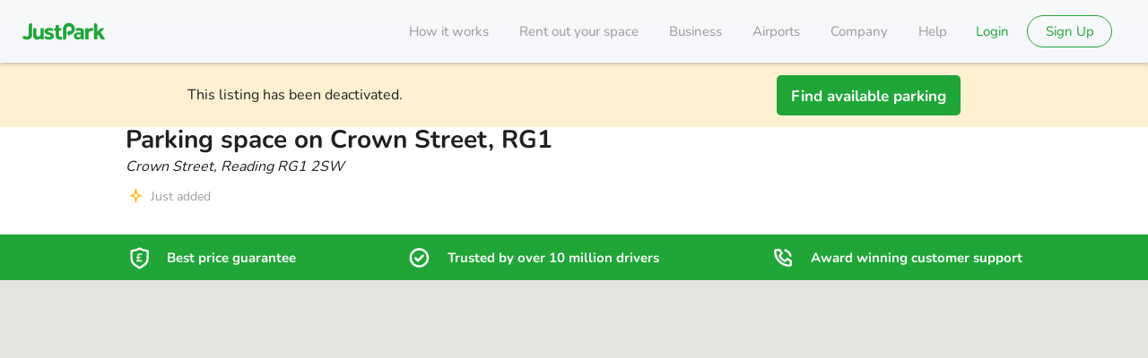

--- FILE ---
content_type: text/javascript
request_url: https://static.justpark.com/web/9X7yNKvn.js
body_size: 541
content:
import{j as e}from"./D_zvdyIk.js";import{D as r}from"./B4IJmpT9.js";const w="wrapper-19-bT",T="dateRowTimePicker-U-WK7",a={wrapper:w,dateRowTimePicker:T},t="booking-date-time",k=({startTimeLabel:o,endTimeLabel:c,startTime:m,endTime:d,onStartTimeChange:n,onEndTimeChange:p,className:l="",datePlaceholder:s="Select a date",timePlaceholder:i="Time"})=>e.jsxs("div",{className:`${a.wrapper} ${l}`,"data-cy":t,children:[e.jsx("div",{className:a.dateRowTimePicker,"data-cy":`${t}-start-date-time`,children:e.jsx(r,{label:o,value:m,onChange:n,datePlaceholder:s,timePlaceholder:i})}),e.jsx("div",{className:a.dateRowTimePicker,"data-cy":`${t}-end-date-time`,children:e.jsx(r,{label:c,value:d,onChange:p,datePlaceholder:s,timePlaceholder:i})})]});export{k as B};


--- FILE ---
content_type: text/javascript
request_url: https://static.justpark.com/web/CjdgQn4G.js
body_size: 904
content:
import{_ as E}from"./Dsqj8S3w.js";import{a as g}from"./DM9aTif1.js";import{_ as x}from"./B9jnkVVz.js";import{_ as M}from"./CixB4o8t.js";import{r as c,R as p}from"./BsdHcMzw.js";import{T as m}from"./JXmka07N.js";function h(i,r){var o=function(t){return r&&c.isValidElement(t)?r(t):t},a=Object.create(null);return i&&c.Children.map(i,function(e){return e}).forEach(function(e){a[e.key]=o(e)}),a}function b(i,r){i=i||{},r=r||{};function o(f){return f in r?r[f]:i[f]}var a=Object.create(null),e=[];for(var t in i)t in r?e.length&&(a[t]=e,e=[]):e.push(t);var n,l={};for(var u in r){if(a[u])for(n=0;n<a[u].length;n++){var s=a[u][n];l[a[u][n]]=o(s)}l[u]=o(u)}for(n=0;n<e.length;n++)l[e[n]]=o(e[n]);return l}function d(i,r,o){return o[r]!=null?o[r]:i.props[r]}function C(i,r){return h(i.children,function(o){return c.cloneElement(o,{onExited:r.bind(null,o),in:!0,appear:d(o,"appear",i),enter:d(o,"enter",i),exit:d(o,"exit",i)})})}function V(i,r,o){var a=h(i.children),e=b(r,a);return Object.keys(e).forEach(function(t){var n=e[t];if(c.isValidElement(n)){var l=t in r,u=t in a,s=r[t],f=c.isValidElement(s)&&!s.props.in;u&&(!l||f)?e[t]=c.cloneElement(n,{onExited:o.bind(null,n),in:!0,exit:d(n,"exit",i),enter:d(n,"enter",i)}):!u&&l&&!f?e[t]=c.cloneElement(n,{in:!1}):u&&l&&c.isValidElement(s)&&(e[t]=c.cloneElement(n,{onExited:o.bind(null,n),in:s.props.in,exit:d(n,"exit",i),enter:d(n,"enter",i)}))}}),e}var F=Object.values||function(i){return Object.keys(i).map(function(r){return i[r]})},T={component:"div",childFactory:function(r){return r}},v=(function(i){M(r,i);function r(a,e){var t;t=i.call(this,a,e)||this;var n=t.handleExited.bind(x(t));return t.state={contextValue:{isMounting:!0},handleExited:n,firstRender:!0},t}var o=r.prototype;return o.componentDidMount=function(){this.mounted=!0,this.setState({contextValue:{isMounting:!1}})},o.componentWillUnmount=function(){this.mounted=!1},r.getDerivedStateFromProps=function(e,t){var n=t.children,l=t.handleExited,u=t.firstRender;return{children:u?C(e,l):V(e,n,l),firstRender:!1}},o.handleExited=function(e,t){var n=h(this.props.children);e.key in n||(e.props.onExited&&e.props.onExited(t),this.mounted&&this.setState(function(l){var u=g({},l.children);return delete u[e.key],{children:u}}))},o.render=function(){var e=this.props,t=e.component,n=e.childFactory,l=E(e,["component","childFactory"]),u=this.state.contextValue,s=F(this.state.children).map(n);return delete l.appear,delete l.enter,delete l.exit,t===null?p.createElement(m.Provider,{value:u},s):p.createElement(m.Provider,{value:u},p.createElement(t,l,s))},r})(p.Component);v.propTypes={};v.defaultProps=T;export{v as T};


--- FILE ---
content_type: text/javascript
request_url: https://static.justpark.com/web/BVr3_ktF.js
body_size: 688
content:
import{j as e}from"./D_zvdyIk.js";import{r as t}from"./BsdHcMzw.js";import{c as C}from"./BluH5fTw.js";import{f as i}from"./DL0OqqiS.js";import{b as r,T as S}from"./B2Nq0Y-I.js";import{l as p}from"./C2u7kpr0.js";import{a as w}from"./KZvCthxD.js";import{I as F}from"./UPPT45B4.js";import{C as R}from"./CU79aNGk.js";import{L as T}from"./BxddwsgP.js";import{u as E}from"./Dzo1k_jv.js";import{u as z}from"./Bd4m6PV9.js";const L=(o,n,l,c)=>o.format(c(n,l)),s="c-single-date-picker-drop-down";i.extend(w);const W=({date:o,onChange:n,className:l="",error:c,hideErrorCross:j,disabled:k=!1,min:f=i().format("YYYY-MM-DD"),max:u=null,placeholder:Y="Select start date",label:d="",labelColor:g="light",t:v=()=>"Do MMM YYYY",defaultDatePickerValue:y=1})=>{const[D,m]=t.useState(!1),x=t.useRef(),b=t.useRef(),M=t.useCallback(()=>m(!1),[]);E(x,M,D);const N=z(),P=o?L(C(o),"dateFormat:dayMonthYear","Do MMM YYYY",v):"",I=t.useCallback(a=>{a.stopPropagation()},[]),h=t.useCallback(a=>{a.target.blur(),a.stopPropagation(),a.preventDefault(),m(!0)},[]);return e.jsxs("div",{ref:x,className:`${s} ${l}`,children:[d&&e.jsx("label",{className:r(s,"label"),children:e.jsx(S,{size:"secondary",bold:!0,color:g,children:e.jsx("div",{className:r(s,"labeltext"),children:d})})}),e.jsxs("div",{className:r(s,"date-input-wrapper"),children:[N&&e.jsx("input",{type:"date",className:r(s,"date-input"),value:o||"",onClick:I,ref:b,min:f,max:u,onChange:a=>{n(a.target.value)}}),e.jsx(F,{className:r(s,"date"),value:P,placeholder:Y,icon:e.jsx(R,{}),iconPosition:"right",hideErrorCross:j,onClick:h,onFocus:h,error:c,disabled:k,onChange:()=>{}})]}),D&&e.jsx(T,{date:o?i(o).format(p):i().add(y,"day").format(p),onChange:a=>{n(a),m(!1)},maxDate:u,minDate:C(f).format(p)})]})};export{W as S};


--- FILE ---
content_type: text/javascript
request_url: https://static.justpark.com/web/CtGXO8cv.js
body_size: 470
content:
import{j as e}from"./D_zvdyIk.js";import{L as h,r as b}from"./BsdHcMzw.js";import{I as f}from"./n-pJRr3q.js";import{I as x}from"./BQbBM0Ft.js";import{c as i}from"./BluH5fTw.js";import{T as j}from"./B2Nq0Y-I.js";import{b as I}from"./Cy3e2cQf.js";import{T}from"./DKatxsuS.js";const M=({error:r,address:s,startDate:a,endDate:n,monthlyDuration:c,partnerName:l,hasEv:p,monthlyType:u,hasAvailabilityError:o,eventId:t,selectedDays:d})=>{if(!o&&(!r||!r.length))return null;const m=i(a),y=n?i(n):null;return e.jsx(f,{icon:e.jsx(x,{}),type:"blue-bright",border:!0,children:e.jsxs("span",{"data-cy":"availability-error-nearby",children:[o&&e.jsxs(T,{i18nKey:`checkout:availabilityErrorNearbySpaces${t?"--event":""}`,children:["The space and time is not available for those dates. Please try another time or"," ",e.jsx(h,{to:t?`/search-event/${t}`:I(s,m,y,c,l,p,u,null,d),"data-cy":"availability-error-nearby-link",children:e.jsx(j,{size:"secondary",decoration:"underline",bold:!0,children:e.jsx("div",{children:"check nearby spaces"})})})]}),!o&&r]})})},$=r=>b.useMemo(()=>r==null?void 0:r.reduce((a,n)=>(a[n.size]=n.src,a),{}),[r])||[];export{M as A,$ as u};


--- FILE ---
content_type: text/javascript
request_url: https://static.justpark.com/web/52GOju3a.js
body_size: 543
content:
import{j as e}from"./D_zvdyIk.js";import{r as i}from"./BsdHcMzw.js";import{u as o,a as k}from"./qWaylxL4.js";import{b as p,T as d}from"./B2Nq0Y-I.js";import{h as j}from"./Cth8y6_B.js";import{T as y}from"./CjdgQn4G.js";import{C}from"./JXmka07N.js";import"./DL0OqqiS.js";import"./Dsqj8S3w.js";import"./DM9aTif1.js";import"./B9jnkVVz.js";import"./CixB4o8t.js";import"./D8Ay4Jhf.js";import"./B-w1o8Jn.js";const R=({message:t,action:a="",onClick:s=()=>{},hasError:c=!1})=>{const n="c-snackbar";return e.jsxs("div",{className:p(n,null,{error:c}),children:[e.jsx(d,{color:"primary-inverse",size:"primary",className:`${n}__message`,children:t}),a&&e.jsx(d,{color:"brand",size:"primary",children:e.jsx("button",{type:"button",className:`${n}__action`,onClick:s,children:a})})]})},S=()=>{const t={};return new Proxy(t,{get(a,s){return s in a||(t[s]=i.createRef()),a[s]}})},T=()=>{const a=i.useRef(S()).current,s=o(r=>r.snackbar.id),c=o(r=>r.snackbar.message),n=o(r=>r.snackbar.cta),l=o(r=>r.snackbar.action),x=o(r=>r.snackbar.hasError),m=k(),f="c-connected-snackbar",b=4e3,h=()=>{if(l){const r=JSON.parse(l);m(r)}};i.useEffect(()=>{if(!s)return()=>{};const r=window.setTimeout(()=>{m(j())},1e4);return()=>{window.clearTimeout(r)}},[s,m]);const u=a[s];return e.jsx(y,{children:c?e.jsx(C,{classNames:p(f),timeout:{enter:375,exit:180+b},nodeRef:u,children:e.jsx("div",{className:p(f),ref:u,children:e.jsx(R,{message:c,action:n,onClick:h,hasError:x})},s)},s):null})},O=i.memo(T);export{O as default};


--- FILE ---
content_type: text/javascript
request_url: https://static.justpark.com/web/yE6AqW-e.js
body_size: 2390
content:
import{p as k,i as D}from"./B5YNIl7K.js";import{P as n}from"./2et1hUlz.js";import{R as C}from"./BsdHcMzw.js";function T(e,t){var r=Object.keys(e);if(Object.getOwnPropertySymbols){var a=Object.getOwnPropertySymbols(e);t&&(a=a.filter(function(i){return Object.getOwnPropertyDescriptor(e,i).enumerable})),r.push.apply(r,a)}return r}function c(e){for(var t=1;t<arguments.length;t++){var r=arguments[t]!=null?arguments[t]:{};t%2?T(Object(r),!0).forEach(function(a){b(e,a,r[a])}):Object.getOwnPropertyDescriptors?Object.defineProperties(e,Object.getOwnPropertyDescriptors(r)):T(Object(r)).forEach(function(a){Object.defineProperty(e,a,Object.getOwnPropertyDescriptor(r,a))})}return e}function h(e){"@babel/helpers - typeof";return h=typeof Symbol=="function"&&typeof Symbol.iterator=="symbol"?function(t){return typeof t}:function(t){return t&&typeof Symbol=="function"&&t.constructor===Symbol&&t!==Symbol.prototype?"symbol":typeof t},h(e)}function b(e,t,r){return t in e?Object.defineProperty(e,t,{value:r,enumerable:!0,configurable:!0,writable:!0}):e[t]=r,e}function E(e,t){if(e==null)return{};var r={},a=Object.keys(e),i,o;for(o=0;o<a.length;o++)i=a[o],!(t.indexOf(i)>=0)&&(r[i]=e[i]);return r}function L(e,t){if(e==null)return{};var r=E(e,t),a,i;if(Object.getOwnPropertySymbols){var o=Object.getOwnPropertySymbols(e);for(i=0;i<o.length;i++)a=o[i],!(t.indexOf(a)>=0)&&Object.prototype.propertyIsEnumerable.call(e,a)&&(r[a]=e[a])}return r}function S(e){return U(e)||$(e)||K(e)||H()}function U(e){if(Array.isArray(e))return _(e)}function $(e){if(typeof Symbol<"u"&&e[Symbol.iterator]!=null||e["@@iterator"]!=null)return Array.from(e)}function K(e,t){if(e){if(typeof e=="string")return _(e,t);var r=Object.prototype.toString.call(e).slice(8,-1);if(r==="Object"&&e.constructor&&(r=e.constructor.name),r==="Map"||r==="Set")return Array.from(e);if(r==="Arguments"||/^(?:Ui|I)nt(?:8|16|32)(?:Clamped)?Array$/.test(r))return _(e,t)}}function _(e,t){(t==null||t>e.length)&&(t=e.length);for(var r=0,a=new Array(t);r<t;r++)a[r]=e[r];return a}function H(){throw new TypeError(`Invalid attempt to spread non-iterable instance.
In order to be iterable, non-array objects must have a [Symbol.iterator]() method.`)}function M(e){var t,r=e.beat,a=e.fade,i=e.beatFade,o=e.bounce,y=e.shake,m=e.flash,l=e.spin,s=e.spinPulse,u=e.spinReverse,x=e.pulse,P=e.fixedWidth,p=e.inverse,w=e.border,d=e.listItem,f=e.flip,A=e.size,v=e.rotation,I=e.pull,N=(t={"fa-beat":r,"fa-fade":a,"fa-beat-fade":i,"fa-bounce":o,"fa-shake":y,"fa-flash":m,"fa-spin":l,"fa-spin-reverse":u,"fa-spin-pulse":s,"fa-pulse":x,"fa-fw":P,"fa-inverse":p,"fa-border":w,"fa-li":d,"fa-flip":f===!0,"fa-flip-horizontal":f==="horizontal"||f==="both","fa-flip-vertical":f==="vertical"||f==="both"},b(t,"fa-".concat(A),typeof A<"u"&&A!==null),b(t,"fa-rotate-".concat(v),typeof v<"u"&&v!==null&&v!==0),b(t,"fa-pull-".concat(I),typeof I<"u"&&I!==null),b(t,"fa-swap-opacity",e.swapOpacity),t);return Object.keys(N).map(function(O){return N[O]?O:null}).filter(function(O){return O})}function q(e){return e=e-0,e===e}function W(e){return q(e)?e:(e=e.replace(/[\-_\s]+(.)?/g,function(t,r){return r?r.toUpperCase():""}),e.substr(0,1).toLowerCase()+e.substr(1))}var B=["style"];function G(e){return e.charAt(0).toUpperCase()+e.slice(1)}function J(e){return e.split(";").map(function(t){return t.trim()}).filter(function(t){return t}).reduce(function(t,r){var a=r.indexOf(":"),i=W(r.slice(0,a)),o=r.slice(a+1).trim();return i.startsWith("webkit")?t[G(i)]=o:t[i]=o,t},{})}function R(e,t){var r=arguments.length>2&&arguments[2]!==void 0?arguments[2]:{};if(typeof t=="string")return t;var a=(t.children||[]).map(function(l){return R(e,l)}),i=Object.keys(t.attributes||{}).reduce(function(l,s){var u=t.attributes[s];switch(s){case"class":l.attrs.className=u,delete t.attributes.class;break;case"style":l.attrs.style=J(u);break;default:s.indexOf("aria-")===0||s.indexOf("data-")===0?l.attrs[s.toLowerCase()]=u:l.attrs[W(s)]=u}return l},{attrs:{}}),o=r.style,y=o===void 0?{}:o,m=L(r,B);return i.attrs.style=c(c({},i.attrs.style),y),e.apply(void 0,[t.tag,c(c({},i.attrs),m)].concat(S(a)))}var F=!1;try{F=!0}catch{}function Q(){if(!F&&console&&typeof console.error=="function"){var e;(e=console).error.apply(e,arguments)}}function z(e){if(e&&h(e)==="object"&&e.prefix&&e.iconName&&e.icon)return e;if(k.icon)return k.icon(e);if(e===null)return null;if(e&&h(e)==="object"&&e.prefix&&e.iconName)return e;if(Array.isArray(e)&&e.length===2)return{prefix:e[0],iconName:e[1]};if(typeof e=="string")return{prefix:"fas",iconName:e}}function j(e,t){return Array.isArray(t)&&t.length>0||!Array.isArray(t)&&t?b({},e,t):{}}var g=C.forwardRef(function(e,t){var r=e.icon,a=e.mask,i=e.symbol,o=e.className,y=e.title,m=e.titleId,l=e.maskId,s=z(r),u=j("classes",[].concat(S(M(e)),S(o.split(" ")))),x=j("transform",typeof e.transform=="string"?k.transform(e.transform):e.transform),P=j("mask",z(a)),p=D(s,c(c(c(c({},u),x),P),{},{symbol:i,title:y,titleId:m,maskId:l}));if(!p)return Q("Could not find icon",s),null;var w=p.abstract,d={ref:t};return Object.keys(e).forEach(function(f){g.defaultProps.hasOwnProperty(f)||(d[f]=e[f])}),V(w[0],d)});g.displayName="FontAwesomeIcon";g.propTypes={beat:n.bool,border:n.bool,beatFade:n.bool,bounce:n.bool,className:n.string,fade:n.bool,flash:n.bool,mask:n.oneOfType([n.object,n.array,n.string]),maskId:n.string,fixedWidth:n.bool,inverse:n.bool,flip:n.oneOf([!0,!1,"horizontal","vertical","both"]),icon:n.oneOfType([n.object,n.array,n.string]),listItem:n.bool,pull:n.oneOf(["right","left"]),pulse:n.bool,rotation:n.oneOf([0,90,180,270]),shake:n.bool,size:n.oneOf(["2xs","xs","sm","lg","xl","2xl","1x","2x","3x","4x","5x","6x","7x","8x","9x","10x"]),spin:n.bool,spinPulse:n.bool,spinReverse:n.bool,symbol:n.oneOfType([n.bool,n.string]),title:n.string,titleId:n.string,transform:n.oneOfType([n.string,n.object]),swapOpacity:n.bool};g.defaultProps={border:!1,className:"",mask:null,maskId:null,fixedWidth:!1,inverse:!1,flip:!1,icon:null,listItem:!1,pull:null,pulse:!1,rotation:null,size:null,spin:!1,spinPulse:!1,spinReverse:!1,beat:!1,fade:!1,beatFade:!1,bounce:!1,shake:!1,symbol:!1,title:"",titleId:null,transform:null,swapOpacity:!1};var V=R.bind(null,C.createElement);export{g as F};


--- FILE ---
content_type: text/javascript
request_url: https://static.justpark.com/web/D4lfs_7d.js
body_size: 423
content:
import{j as s}from"./D_zvdyIk.js";import{r as o}from"./BsdHcMzw.js";import{C as m}from"./JXmka07N.js";const l="base-Y6abO",c="animate-y0q28",b="baseOpen-cU6rf base-Y6abO",d="inner-MGkTm",f="removeHidden-w5S-K",e={base:l,animate:c,baseOpen:b,inner:d,removeHidden:f},p={enter:e.animate,exit:e.animate},C=({isOpened:n=!1,children:t=null,className:r=null,removeHiddenOverflowIfOpened:i=!1})=>{const a=o.useRef(null);return s.jsx(m,{in:n,timeout:300,classNames:p,nodeRef:a,children:s.jsx("div",{className:`${n?e.baseOpen:e.base} ${r||""}`,ref:a,children:s.jsx("div",{className:`${e.inner} ${i&&n&&e.removeHidden}`,children:t})})})};export{C};
